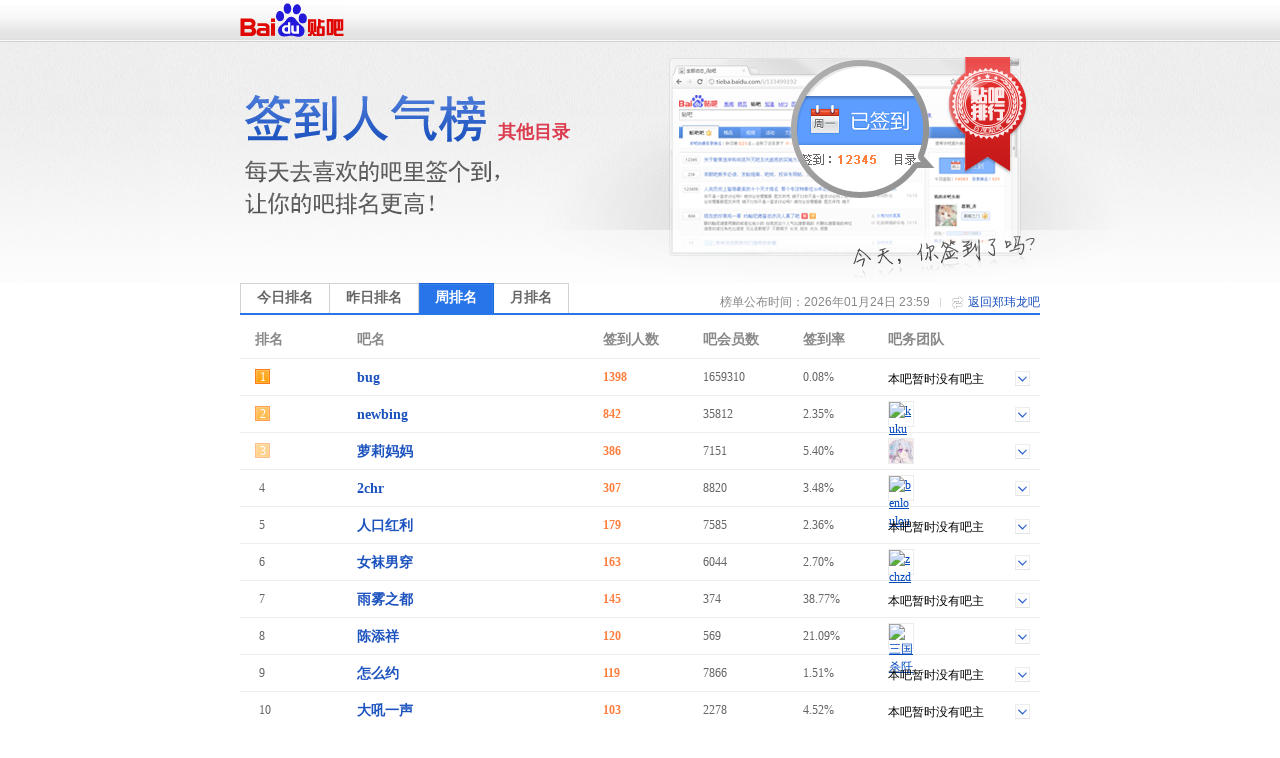

--- FILE ---
content_type: text/html; charset=GBK
request_url: https://wefan.baidu.com/sign/index?kw=%D6%A3%E7%E2%C1%FA&type=2&pn=1
body_size: 5293
content:
<!DOCTYPE html>
<!--STATUS OK-->
<html>
<head>
<meta charset="gbk">
<title>贴吧排行榜 </title>
<link rel="shortcut icon" href="//tb2.bdstatic.com/tb/favicon.ico" />
<link rel="apple-touch-icon" href="http://tb2.bdstatic.com/tb/wap/img/touch.png" />
<!--[if lt IE 9]>
<script language="javascript">
(function(){
var tags = ['header','footer','figure','figcaption','details','summary','hgroup','nav','aside','article','section','mark','abbr','meter','output','progress','time','video','audio','canvas','dialog'];
for(var i=tags.length - 1;i>-1;i--){ document.createElement(tags[i]);}
})();
</script>
<![endif]-->
<style>
header,footer,section,article,aside,nav,figure{display:block;margin:0;padding:0;border:0;}
</style>
<script>
var _VERSION = null;
</script>
<link rel="stylesheet" href="//tieba.baidu.com/tb/static-global/style/tb_common.css?v=1.0" />
<script src="//tb1.bdstatic.com/tb/js/Fe.js?v=6.0" ></script><link rel="stylesheet" href="//tieba.baidu.com/tb/static-global/style/tb_common_lazy.css?v=1.0" /><link rel="stylesheet" href="//tieba.baidu.com/tb/static-global/style/tb_ui.css?v=1.0" /><script src="//tieba.baidu.com/tb/static-global/lib/tb_lib.js?v=1.1" ></script><script src="//tieba.baidu.com/tb/static-member/js/common_logic_frozen.js?v=1.2" ></script><script src="//tieba.baidu.com/tb/static-global/lib/tb_ui.js?v=1.0" ></script><link id="css_head_0" href="//tb1.bdstatic.com/tb/static-sign/style/rank.css?v=20220413" type="text/css" rel="stylesheet"/>
<script type="text/javascript">
var PageData = {
'tbs' : "",
'pid' : '',
'page_id' : 0,
'page' : 'rank',
'user' : {"is_login":false,"id":0,"ip":0,"name":"","email":"","mobilephone":"","no_un":0,"portrait":"","itieba_portrait":"","passapi":{"time":"1769543350","token":"675307c66b5f392235b3aa5b6087ad95"}}};
PageData.user.name_url = "";
var Env = {};
Env.server_time = 1769543350000;
var TbConf = {
'domain' : {"TB_STATIC":"http://static.tieba.baidu.com/","TB":"http://tieba.baidu.com/","PASSPORT":"http://passport.baidu.com/","MSG":"http://msg.baidu.com/","SPACE":"http://hi.baidu.com/","UFACE":"http://tb.himg.baidu.com/","IMGSRC":"http://imgsrc.baidu.com/","ZYQ_AD":"http://a.baidu.com/","ZYQ_SMALL_PIC":"http://imgsrc.baidu.com/forum/abpic/item/","TB_UPLOAD":"http://upload.tieba.baidu.com/","TB_STATIC_NEW":"//tb1.bdstatic.com/"}};
var Tbs = null;
</script>
</head>
<body>
<div class="top">
    <div>
          <a href="https://tieba.baidu.com/index.html" target="_blank"><img style="vertical-align:bottom;border-width:0" alt="贴吧首页" src="//tb2.bdstatic.com/tb/static-member/html/logo.png" /></a>
    </div>
</div>

<div class="head">
    <div class="rd_head_img">
        <div class="rd_dirname_wrapper"><div class="rd_dirname">其他目录</div></div>
        <div class="rd_eoln"></div>
    </div>
</div>
<div class="content ">
        <div class="sign_rank_tab clearfix">
        <div class="subtab sign_rank_today"><a href="/sign/index?kw=%D6%A3%E7%E2%C1%FA&type=0&pn=1"><div>今日排名</div></a></div>
        
        <div class="subtab sign_rank_yesterday"><a href="/sign/index?kw=%D6%A3%E7%E2%C1%FA&type=1&pn=1"><div>昨日排名</div></a></div>        <div class="subtab sign_rank_week sign_rank_tab_focus"><a href="/sign/index?kw=%D6%A3%E7%E2%C1%FA&type=2&pn=1"><div>周排名</div></a></div>        <div class="subtab sign_rank_month"><a href="/sign/index?kw=%D6%A3%E7%E2%C1%FA&type=3&pn=1"><div>月排名</div></a></div>        <div class="return_link"><a href="/f?kw=%D6%A3%E7%E2%C1%FA">返回郑玮龙吧</a></div>
        <div class="returnbtn"></div>
        <div class="return_sepataror"></div>
                <div class="return_time">榜单公布时间：2026年01月24日 23:59</div>
    </div>
        <div class="sign_rank_table">
        <table border="0" cellSpacing="0" cellPadding="0">
            <tr>
                <th class="pl_15" width="102">排名</th>
                <th width="246">吧名</th>
                <th width="100">签到人数</th>
                <th width="100">吧会员数</th>
                <th width="85" title="签到数与会员数的比率">签到率</th>
                <th>吧务团队</th>
            </tr>

                        <tr class="j_rank_row ">
                <td class="rank_index"><div class="rank_index_icon icon_1">1</div></td>
                <td class="forum_name"><a target="_blank" href="http://tieba.baidu.com/f?kw=bug">bug</a></td>
                <td class="forum_sign_num">1398</td>
                <td class="forum_member">1659310</td>
                <td class="forum_sign_rate">0.08%</td>
                <td class="forum_sign_manager clearfix">
                                        <div class="no_bawu">本吧暂时没有吧主</div>                    <div data-fname="bug" class="icon_down"></div>
                </td>
            </tr>
                        <tr class="j_rank_row ">
                <td class="rank_index"><div class="rank_index_icon icon_2">2</div></td>
                <td class="forum_name"><a target="_blank" href="http://tieba.baidu.com/f?kw=newbing">newbing</a></td>
                <td class="forum_sign_num">842</td>
                <td class="forum_member">35812</td>
                <td class="forum_sign_rate">2.35%</td>
                <td class="forum_sign_manager clearfix">
                                        <div class="manager_icon "><a target="_blank" href="http://tieba.baidu.com/i/sys/jump?un=kuku哥酷"><img title="kuku哥酷" height="24" width="24" src="https://gss0.bdstatic.com/6LZ1dD3d1sgCo2Kml5_Y_D3/sys/portrait/item/15686b756b75b8e7bfe1e52c" /></a></div>
                                                            <div data-fname="newbing" class="icon_down"></div>
                </td>
            </tr>
                        <tr class="j_rank_row ">
                <td class="rank_index"><div class="rank_index_icon icon_3">3</div></td>
                <td class="forum_name"><a target="_blank" href="http://tieba.baidu.com/f?kw=%C2%DC%C0%F2%C2%E8%C2%E8">萝莉妈妈</a></td>
                <td class="forum_sign_num">386</td>
                <td class="forum_member">7151</td>
                <td class="forum_sign_rate">5.40%</td>
                <td class="forum_sign_manager clearfix">
                                        <div class="manager_icon "><a target="_blank" href="http://tieba.baidu.com/i/sys/jump?un=10zhengxi"><img title="10zhengxi" height="24" width="24" src="https://gss0.bdstatic.com/6LZ1dD3d1sgCo2Kml5_Y_D3/sys/portrait/item/dd7631307a68656e6778699341" /></a></div>
                                                            <div data-fname="%C2%DC%C0%F2%C2%E8%C2%E8" class="icon_down"></div>
                </td>
            </tr>
                        <tr class="j_rank_row ">
                <td class="rank_index"><div class="rank_index_icon icon_">4</div></td>
                <td class="forum_name"><a target="_blank" href="http://tieba.baidu.com/f?kw=2chr">2chr</a></td>
                <td class="forum_sign_num">307</td>
                <td class="forum_member">8820</td>
                <td class="forum_sign_rate">3.48%</td>
                <td class="forum_sign_manager clearfix">
                                        <div class="manager_icon "><a target="_blank" href="http://tieba.baidu.com/i/sys/jump?un=benloulou"><img title="benloulou" height="24" width="24" src="https://gss0.bdstatic.com/6LZ1dD3d1sgCo2Kml5_Y_D3/sys/portrait/item/fbe662656e6c6f756c6f75fe1f" /></a></div>
                                                            <div data-fname="2chr" class="icon_down"></div>
                </td>
            </tr>
                        <tr class="j_rank_row ">
                <td class="rank_index"><div class="rank_index_icon icon_">5</div></td>
                <td class="forum_name"><a target="_blank" href="http://tieba.baidu.com/f?kw=%C8%CB%BF%DA%BA%EC%C0%FB">人口红利</a></td>
                <td class="forum_sign_num">179</td>
                <td class="forum_member">7585</td>
                <td class="forum_sign_rate">2.36%</td>
                <td class="forum_sign_manager clearfix">
                                        <div class="no_bawu">本吧暂时没有吧主</div>                    <div data-fname="%C8%CB%BF%DA%BA%EC%C0%FB" class="icon_down"></div>
                </td>
            </tr>
                        <tr class="j_rank_row ">
                <td class="rank_index"><div class="rank_index_icon icon_">6</div></td>
                <td class="forum_name"><a target="_blank" href="http://tieba.baidu.com/f?kw=%C5%AE%CD%E0%C4%D0%B4%A9">女袜男穿</a></td>
                <td class="forum_sign_num">163</td>
                <td class="forum_member">6044</td>
                <td class="forum_sign_rate">2.70%</td>
                <td class="forum_sign_manager clearfix">
                                        <div class="manager_icon "><a target="_blank" href="http://tieba.baidu.com/i/sys/jump?un=zchzd"><img title="zchzd" height="24" width="24" src="https://gss0.bdstatic.com/6LZ1dD3d1sgCo2Kml5_Y_D3/sys/portrait/item/e9d77a63687a649805" /></a></div>
                                                            <div data-fname="%C5%AE%CD%E0%C4%D0%B4%A9" class="icon_down"></div>
                </td>
            </tr>
                        <tr class="j_rank_row ">
                <td class="rank_index"><div class="rank_index_icon icon_">7</div></td>
                <td class="forum_name"><a target="_blank" href="http://tieba.baidu.com/f?kw=%D3%EA%CE%ED%D6%AE%B6%BC">雨雾之都</a></td>
                <td class="forum_sign_num">145</td>
                <td class="forum_member">374</td>
                <td class="forum_sign_rate">38.77%</td>
                <td class="forum_sign_manager clearfix">
                                        <div class="no_bawu">本吧暂时没有吧主</div>                    <div data-fname="%D3%EA%CE%ED%D6%AE%B6%BC" class="icon_down"></div>
                </td>
            </tr>
                        <tr class="j_rank_row ">
                <td class="rank_index"><div class="rank_index_icon icon_">8</div></td>
                <td class="forum_name"><a target="_blank" href="http://tieba.baidu.com/f?kw=%B3%C2%CC%ED%CF%E9">陈添祥</a></td>
                <td class="forum_sign_num">120</td>
                <td class="forum_member">569</td>
                <td class="forum_sign_rate">21.09%</td>
                <td class="forum_sign_manager clearfix">
                                        <div class="manager_icon "><a target="_blank" href="http://tieba.baidu.com/i/sys/jump?un=三国杀阡"><img title="三国杀阡" height="24" width="24" src="https://gss0.bdstatic.com/6LZ1dD3d1sgCo2Kml5_Y_D3/sys/portrait/item/f347c8fdb9fac9b1dae4938e" /></a></div>
                                                            <div data-fname="%B3%C2%CC%ED%CF%E9" class="icon_down"></div>
                </td>
            </tr>
                        <tr class="j_rank_row ">
                <td class="rank_index"><div class="rank_index_icon icon_">9</div></td>
                <td class="forum_name"><a target="_blank" href="http://tieba.baidu.com/f?kw=%D4%F5%C3%B4%D4%BC">怎么约</a></td>
                <td class="forum_sign_num">119</td>
                <td class="forum_member">7866</td>
                <td class="forum_sign_rate">1.51%</td>
                <td class="forum_sign_manager clearfix">
                                        <div class="no_bawu">本吧暂时没有吧主</div>                    <div data-fname="%D4%F5%C3%B4%D4%BC" class="icon_down"></div>
                </td>
            </tr>
                        <tr class="j_rank_row ">
                <td class="rank_index"><div class="rank_index_icon icon_">10</div></td>
                <td class="forum_name"><a target="_blank" href="http://tieba.baidu.com/f?kw=%B4%F3%BA%F0%D2%BB%C9%F9">大吼一声</a></td>
                <td class="forum_sign_num">103</td>
                <td class="forum_member">2278</td>
                <td class="forum_sign_rate">4.52%</td>
                <td class="forum_sign_manager clearfix">
                                        <div class="no_bawu">本吧暂时没有吧主</div>                    <div data-fname="%B4%F3%BA%F0%D2%BB%C9%F9" class="icon_down"></div>
                </td>
            </tr>
                        <tr class="j_rank_row ">
                <td class="rank_index"><div class="rank_index_icon icon_">11</div></td>
                <td class="forum_name"><a target="_blank" href="http://tieba.baidu.com/f?kw=%D6%BD%B7%C9%BB%FA%B4%F3%C8%AB">纸飞机大全</a></td>
                <td class="forum_sign_num">97</td>
                <td class="forum_member">165248</td>
                <td class="forum_sign_rate">0.06%</td>
                <td class="forum_sign_manager clearfix">
                                        <div class="manager_icon "><a target="_blank" href="http://tieba.baidu.com/i/sys/jump?un=完美生活晴天"><img title="完美生活晴天" height="24" width="24" src="https://gss0.bdstatic.com/6LZ1dD3d1sgCo2Kml5_Y_D3/sys/portrait/item/7a7dcdeac3c0c9fabbeec7e7ccec8dca" /></a></div>
                                                            <div data-fname="%D6%BD%B7%C9%BB%FA%B4%F3%C8%AB" class="icon_down"></div>
                </td>
            </tr>
                        <tr class="j_rank_row ">
                <td class="rank_index"><div class="rank_index_icon icon_">12</div></td>
                <td class="forum_name"><a target="_blank" href="http://tieba.baidu.com/f?kw=%B0%AE%CD%FE%C4%CC%C4%CC">爱威奶奶</a></td>
                <td class="forum_sign_num">95</td>
                <td class="forum_member">395</td>
                <td class="forum_sign_rate">24.05%</td>
                <td class="forum_sign_manager clearfix">
                                        <div class="manager_icon "><a target="_blank" href="http://tieba.baidu.com/i/sys/jump?un=uwpkqmzq"><img title="uwpkqmzq" height="24" width="24" src="https://gss0.bdstatic.com/6LZ1dD3d1sgCo2Kml5_Y_D3/sys/portrait/item/31f27577706b716d7a71e1cb" /></a></div>
                                                            <div data-fname="%B0%AE%CD%FE%C4%CC%C4%CC" class="icon_down"></div>
                </td>
            </tr>
                        <tr class="j_rank_row ">
                <td class="rank_index"><div class="rank_index_icon icon_">13</div></td>
                <td class="forum_name"><a target="_blank" href="http://tieba.baidu.com/f?kw=%C0%EE%C5%E6%B6%F7">李沛恩</a></td>
                <td class="forum_sign_num">94</td>
                <td class="forum_member">344</td>
                <td class="forum_sign_rate">27.33%</td>
                <td class="forum_sign_manager clearfix">
                                        <div class="manager_icon "><a target="_blank" href="http://tieba.baidu.com/i/sys/jump?un=春春风风风风"><img title="春春风风风风" height="24" width="24" src="https://gss0.bdstatic.com/6LZ1dD3d1sgCo2Kml5_Y_D3/sys/portrait/item/bea0b4bab4bab7e7b7e7b7e7b7e78ec9" /></a></div>
                                                            <div data-fname="%C0%EE%C5%E6%B6%F7" class="icon_down"></div>
                </td>
            </tr>
                        <tr class="j_rank_row ">
                <td class="rank_index"><div class="rank_index_icon icon_">14</div></td>
                <td class="forum_name"><a target="_blank" href="http://tieba.baidu.com/f?kw=%B0%AE%CB%D8%C0%AC%BB%F8%CD%B0">爱素垃圾桶</a></td>
                <td class="forum_sign_num">87</td>
                <td class="forum_member">880</td>
                <td class="forum_sign_rate">9.89%</td>
                <td class="forum_sign_manager clearfix">
                                        <div class="manager_icon "><a target="_blank" href="http://tieba.baidu.com/i/sys/jump?un=心醉余花mzen"><img title="心醉余花mzen" height="24" width="24" src="https://gss0.bdstatic.com/6LZ1dD3d1sgCo2Kml5_Y_D3/sys/portrait/item/8b81d0c4d7edd3e0bba86d7a656e0db6" /></a></div>
                                                            <div data-fname="%B0%AE%CB%D8%C0%AC%BB%F8%CD%B0" class="icon_down"></div>
                </td>
            </tr>
                        <tr class="j_rank_row ">
                <td class="rank_index"><div class="rank_index_icon icon_">15</div></td>
                <td class="forum_name"><a target="_blank" href="http://tieba.baidu.com/f?kw=%B4%BF%B0%AE%BA%F3%B9%AC">纯爱后宫</a></td>
                <td class="forum_sign_num">82</td>
                <td class="forum_member">392</td>
                <td class="forum_sign_rate">20.92%</td>
                <td class="forum_sign_manager clearfix">
                                        <div class="manager_icon "><a target="_blank" href="http://tieba.baidu.com/i/sys/jump?un=余光之烬"><img title="余光之烬" height="24" width="24" src="https://gss0.bdstatic.com/6LZ1dD3d1sgCo2Kml5_Y_D3/sys/portrait/item/9e55d3e0b9e2d6aebdfdf266" /></a></div>
                                                            <div data-fname="%B4%BF%B0%AE%BA%F3%B9%AC" class="icon_down"></div>
                </td>
            </tr>
                        <tr class="j_rank_row ">
                <td class="rank_index"><div class="rank_index_icon icon_">16</div></td>
                <td class="forum_name"><a target="_blank" href="http://tieba.baidu.com/f?kw=%D0%A1%B2%A8%CC%CE">小波涛</a></td>
                <td class="forum_sign_num">81</td>
                <td class="forum_member">1462</td>
                <td class="forum_sign_rate">5.54%</td>
                <td class="forum_sign_manager clearfix">
                                        <div class="manager_icon "><a target="_blank" href="http://tieba.baidu.com/i/sys/jump?un=煎饼侠队长"><img title="煎饼侠队长" height="24" width="24" src="https://gss0.bdstatic.com/6LZ1dD3d1sgCo2Kml5_Y_D3/sys/portrait/item/a92cbce5b1fdcfc0b6d3b3a474c7" /></a></div>
                                                            <div data-fname="%D0%A1%B2%A8%CC%CE" class="icon_down"></div>
                </td>
            </tr>
                        <tr class="j_rank_row ">
                <td class="rank_index"><div class="rank_index_icon icon_">17</div></td>
                <td class="forum_name"><a target="_blank" href="http://tieba.baidu.com/f?kw=%BA%C3%BF%AA%C9%AD%B7%C9%BB%FA%B1%AD">好开森飞机杯</a></td>
                <td class="forum_sign_num">79</td>
                <td class="forum_member">5818</td>
                <td class="forum_sign_rate">1.36%</td>
                <td class="forum_sign_manager clearfix">
                                        <div class="manager_icon "><a target="_blank" href="http://tieba.baidu.com/i/sys/jump?un=Winner1290"><img title="Winner1290" height="24" width="24" src="https://gss0.bdstatic.com/6LZ1dD3d1sgCo2Kml5_Y_D3/sys/portrait/item/7d7457696e6e65723132393011cb" /></a></div>
                                                            <div data-fname="%BA%C3%BF%AA%C9%AD%B7%C9%BB%FA%B1%AD" class="icon_down"></div>
                </td>
            </tr>
                        <tr class="j_rank_row ">
                <td class="rank_index"><div class="rank_index_icon icon_">18</div></td>
                <td class="forum_name"><a target="_blank" href="http://tieba.baidu.com/f?kw=mihon">mihon</a></td>
                <td class="forum_sign_num">79</td>
                <td class="forum_member">2491</td>
                <td class="forum_sign_rate">3.17%</td>
                <td class="forum_sign_manager clearfix">
                                        <div class="manager_icon "><a target="_blank" href="http://tieba.baidu.com/i/sys/jump?un=南雨淅沥"><img title="南雨淅沥" height="24" width="24" src="https://gss0.bdstatic.com/6LZ1dD3d1sgCo2Kml5_Y_D3/sys/portrait/item/b994c4cfd3eae4c0c1a4d3c5" /></a></div>
                                                            <div data-fname="mihon" class="icon_down"></div>
                </td>
            </tr>
                        <tr class="j_rank_row ">
                <td class="rank_index"><div class="rank_index_icon icon_">19</div></td>
                <td class="forum_name"><a target="_blank" href="http://tieba.baidu.com/f?kw=%BA%CE%BD%A1%F7%E8">何健麒</a></td>
                <td class="forum_sign_num">76</td>
                <td class="forum_member">1757</td>
                <td class="forum_sign_rate">4.33%</td>
                <td class="forum_sign_manager clearfix">
                                        <div class="no_bawu">本吧暂时没有吧主</div>                    <div data-fname="%BA%CE%BD%A1%F7%E8" class="icon_down"></div>
                </td>
            </tr>
                        <tr class="j_rank_row ">
                <td class="rank_index"><div class="rank_index_icon icon_">20</div></td>
                <td class="forum_name"><a target="_blank" href="http://tieba.baidu.com/f?kw=%B9%FA%B7%FE%B5%DA%D2%BB%B7%C9%BB%FA%B1%AD">国服第一飞机杯</a></td>
                <td class="forum_sign_num">76</td>
                <td class="forum_member">2256</td>
                <td class="forum_sign_rate">3.37%</td>
                <td class="forum_sign_manager clearfix">
                                        <div class="manager_icon "><a target="_blank" href="http://tieba.baidu.com/i/sys/jump?un=公主请上车1"><img title="公主请上车1" height="24" width="24" src="https://gss0.bdstatic.com/6LZ1dD3d1sgCo2Kml5_Y_D3/sys/portrait/item/0841b9abd6f7c7ebc9cfb3b5317cc3" /></a></div>
                                                            <div data-fname="%B9%FA%B7%FE%B5%DA%D2%BB%B7%C9%BB%FA%B1%AD" class="icon_down"></div>
                </td>
            </tr>
                    </table>
    </div>
    <div class="pager_container clearfix">
    <div class="pager">
        <div class="pagination"><span class="current">1</span>
<a href="/sign/index?kw=%D6%A3%E7%E2%C1%FA&type=2&pn=2">2</a>
<a href="/sign/index?kw=%D6%A3%E7%E2%C1%FA&type=2&pn=3">3</a>
<a href="/sign/index?kw=%D6%A3%E7%E2%C1%FA&type=2&pn=4">4</a>
<a href="/sign/index?kw=%D6%A3%E7%E2%C1%FA&type=2&pn=5">5</a>
<a href="/sign/index?kw=%D6%A3%E7%E2%C1%FA&type=2&pn=6">6</a>
<a href="/sign/index?kw=%D6%A3%E7%E2%C1%FA&type=2&pn=7">7</a>
<a href="/sign/index?kw=%D6%A3%E7%E2%C1%FA&type=2&pn=8">8</a>
<a href="/sign/index?kw=%D6%A3%E7%E2%C1%FA&type=2&pn=9">9</a>
<a href="/sign/index?kw=%D6%A3%E7%E2%C1%FA&type=2&pn=10">10</a>
<a href="/sign/index?kw=%D6%A3%E7%E2%C1%FA&type=2&pn=2">下一页</a>
<a href="/sign/index?kw=%D6%A3%E7%E2%C1%FA&type=2&pn=7776">尾页</a>
</div>    </div>
    </div>
</div>
<div class="help_zone">
    <div class="help_title"><p>帮助中心</p></div>
    <div class="help_txt">
        <p class="font_b">贴吧排行榜是什么？</p>
        <p>贴吧排行榜是以贴吧目录为单位，以各吧每日签到人数为排名标准的官方排行榜。一个吧在贴吧排行榜中的位置反映了这个吧在本目录下的人气水平和影响力。</p>
        <p>&nbsp;</p>
        <p class="font_b">我想帮本吧快速提升排名，该怎么做？</p>
        <p>每天来吧里签到，在吧里多留下有价值的内容，积极和吧友讨论，就可以提升本吧的活跃度和影响力，吸引更多吧友来签到喔~也可以直接邀请你的朋友们来本吧签到，帮你喜欢的吧提升排名！</p>
    </div>
</div>
<div id="footer">                                                                                                         
	<span>&copy;<script>document.write(new Date().getFullYear());</script> Baidu</span>
	<a target="_blank" href="/tb/eula.html">贴吧协议</a>
	<span>|</span>
	<a target="_blank" href="/贴吧意见反馈">意见反馈</a>
	<span>|</span>
	<a target="_blank" href="/tb/zt/declare/">收费删贴警示</a>
</div>
<script type="text/template" id="tpl_manager" >
<#macro manager data>

<table class="manager_list" cellspacing="0" cellpadding="0" border="0" width="100%">
<#if (data.owners.length > 0)>
<tr valign="top">
<td class="managet_txt" width="70">吧&nbsp;&nbsp;&nbsp;&nbsp;主：</td>
<td class="mc_list">
<#list data.owners as list>
<a href="/i/sys/jump?un=${list.user.user_name}" target="_blank">${list.user.user_name}</a>&nbsp;
</#list>
</td>
</tr>
</#if>

<#if (data.managers.length > 0)>
<tr valign="top">
<td class="managet_txt" >小&nbsp;吧&nbsp;主：</td>
<td class="mc_list">
<#list data.managers as list>
<a href="/i/sys/jump?un=${list.user.user_name}" target="_blank">${list.user.user_name}</a>&nbsp;
</#list>
</td>
</tr>
</#if>

<#if (data.picediters.length > 0)>
<tr valign="top">
<td class="managet_txt" >图片小编：</td>
<td class="mc_list">
<#list data.picediters as list>
<a href="/i/sys/jump?un=${list.user.user_name}" target="_blank">${list.user.user_name}</a>&nbsp;
</#list>
</td>
</tr>
</#if>

<#if (data.videoediters.length > 0)>
<tr valign="top">
<td class="managet_txt" >视频小编：</td>
<td class="mc_list">
<#list data.videoediters as list>
<a href="/i/sys/jump?un=${list.user.user_name}" target="_blank">${list.user.user_name}</a>&nbsp;
</#list>
</td>
</tr>
</#if>


<#if (data.owners.length <= 0&&data.managers.length <= 0&&data.picediters.length <= 0&&data.videoediters.length <= 0)>
<tr>
    <td class="color_gr" colspan="2">本吧暂时没有吧务团队哦</td>
</tr>
</#if>
</table>
</#macro>
</script><script>
    PageData.sign_info = {"errno":0,"errmsg":"success","user_info":[],"forum_info":{"is_on":true,"is_filter":false,"forum_info":{"forum_id":11908272,"level_1_dir_name":"其他"},"current_rank_info":{"sign_count":0,"member_count":3,"sign_rank":0,"dir_rate":"0.1"},"level_1_dir_name":"其他","level_2_dir_name":"其他","yesterday_rank_info":{"sign_count":0,"member_count":0,"sign_rank":0,"dir_rate":"0.1"},"weekly_rank_info":{"sign_count":0,"member_count":0,"sign_rank":0},"monthly_rank_info":{"sign_count":0,"member_count":0,"sign_rank":0}}};
            var bds_config = {'bdText':"我喜欢的“郑玮龙吧”上周在贴吧动漫目录下排名第0！快来围观吧~~ "};
    </script>
<script type="text/javascript" id="bdshare_js" data="type=tools&amp;uid=105791" ></script>
<script id="js_foot_0" src="//tb1.bdstatic.com/tb/static-sign/js/rank.js?v=20220413" type="text/javascript"></script>
<script id="js_foot_1" src="//tb1.bdstatic.com/tb/static-sign/js/easytemplate.js?v=20220413" type="text/javascript"></script>
<script>

</script><!-- [!MARK][DO NOT DEL]IMPORTANT LOGI -->
<!-- [!MARK][DO NOT DEL]NORMAL LOGIC -->
<!-- [!MARK][DO NOT DEL]OPTIONAL LOGIC -->
</body>
</html>
